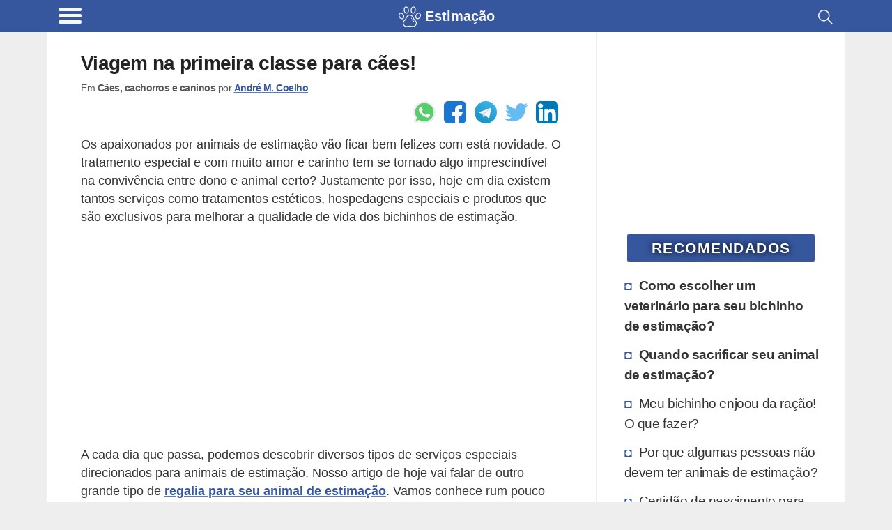

--- FILE ---
content_type: text/html; charset=utf-8
request_url: https://www.google.com/recaptcha/api2/aframe
body_size: 268
content:
<!DOCTYPE HTML><html><head><meta http-equiv="content-type" content="text/html; charset=UTF-8"></head><body><script nonce="QKxg6qGaJT7bDtA7-gJX1Q">/** Anti-fraud and anti-abuse applications only. See google.com/recaptcha */ try{var clients={'sodar':'https://pagead2.googlesyndication.com/pagead/sodar?'};window.addEventListener("message",function(a){try{if(a.source===window.parent){var b=JSON.parse(a.data);var c=clients[b['id']];if(c){var d=document.createElement('img');d.src=c+b['params']+'&rc='+(localStorage.getItem("rc::a")?sessionStorage.getItem("rc::b"):"");window.document.body.appendChild(d);sessionStorage.setItem("rc::e",parseInt(sessionStorage.getItem("rc::e")||0)+1);localStorage.setItem("rc::h",'1768789621647');}}}catch(b){}});window.parent.postMessage("_grecaptcha_ready", "*");}catch(b){}</script></body></html>